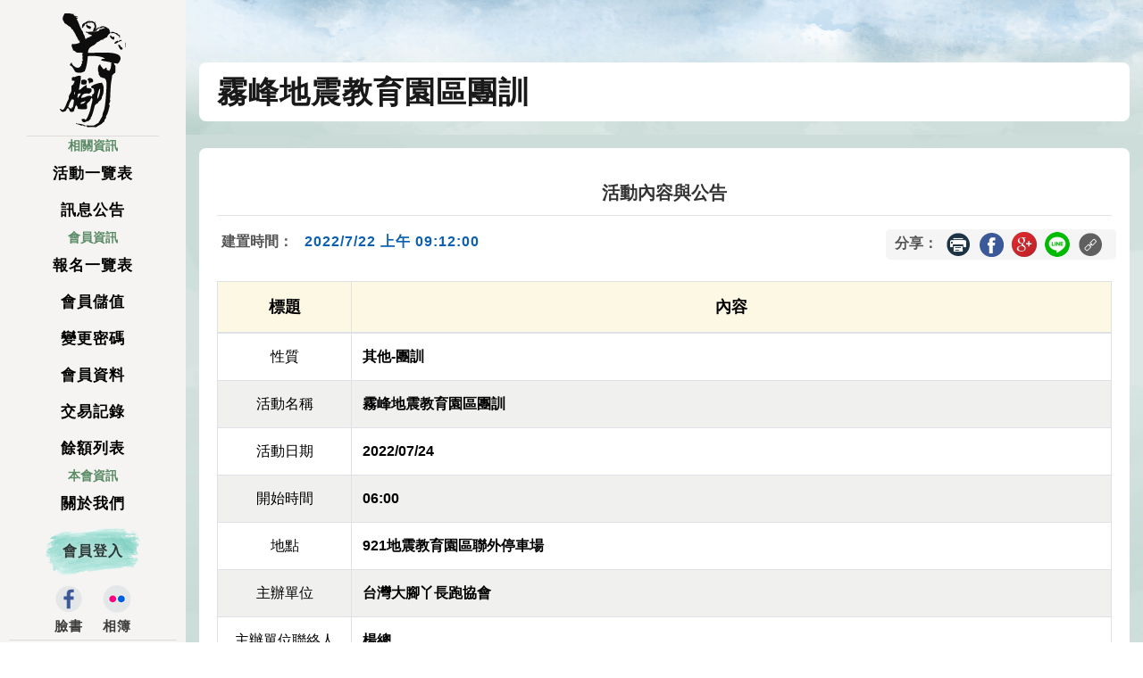

--- FILE ---
content_type: text/html; charset=utf-8
request_url: https://webatm.bigfoot.org.tw/M_Activity/Detail?Sno=6518
body_size: 5722
content:

<!DOCTYPE html>
<html>
<head>
    <meta charset="utf-8" />
    <meta name="viewport" content="width=device-width, initial-scale=1.0">
    <title>台灣大腳丫長跑協會</title>
    <link rel="icon" href="/images/bigfootico.ico">
    <link href="/Content/bootstrap.min.css" rel="stylesheet" type="text/css">
    <link href="/Content/css/ContentPage?v=0FYTbqnQDR-1BbJAa_2CxHGxhc_ZUBp4dbprZBDIRBs1" rel="stylesheet"/>

    <script src="/bundles/Content?v=5Gq5NaHjFmvxGmXfs2bmpG_vAvpSiQI4xCMMpqltcsQ1"></script>

    <script async src="https://www.googletagmanager.com/gtag/js?id=G-G459XSG46D"></script>
    <script type="text/javascript" src="/scripts/ga.js"></script>


<script type="text/javascript">
    $(document).ready(function () {
        var Msg = '';
        var NoCloseMsg = '';
        var Err = '';
        var SErr = '';
        var BackErrMsg = '';
        var BackUrl ='';

        if (Msg != null && Msg != "" && Msg != "null") {
            swal("Good job!", Msg, "success")
            setTimeout(function () {
                parent.$.fancybox.close();
            }, 2000);
        }
        else if (Err != null && Err != "" && Err != "null") {
            swal("失敗!", Err, "error");
        }
        else if (SErr != null && SErr != "" && SErr != "null") {
            swal("失敗!", SErr, "error");
        }
        else if (BackErrMsg != null && BackErrMsg != "" && BackErrMsg != "null") {
            swal({
                title: "",
                text: BackErrMsg,
                type: "warning",
                showCancelButton: true,
                confirmButtonColor: "#DD6B55",
                confirmButtonText: "前往查詢",
                cancelButtonText: "取消",
                closeOnConfirm: false
            }, function () {
                document.location.href = BackUrl;
            });
        }
        else if (NoCloseMsg != null && NoCloseMsg != "" && NoCloseMsg != "null") {
            swal("Good job!", NoCloseMsg, "success")
        }
    });
</script>


</head>
<body>
    <div class="siteContainer">





<header class="header bg-img-r" >
    <div class="header_inner">
        <h1 class="header_logo">
            <a href="/">
                <img src="/images/common/logo-header.svg" alt="大腳ㄚlogo" class="sp-none">
                <img src="/images/common/sp-logo-header.svg" alt="大腳ㄚlogo" class="pc-none">
            </a>
        </h1>

        <!------mobile------------------->
        <div class="sp hamburgerMenu">
            <span></span>
            <span></span>
            <span></span>
        </div>
        <!------mobile--------------------->

        <nav class="header_gnav">
            <div class="header__gnavInner">
                <ul class="header__gnavList">
                    <li class="sortItem"> 相關資訊 </li>
                    <li class="header__gnavItem ">
                        <a href="/M_Activity/List" title="活動一覽表">活動一覽表</a>
                    </li>
                    <li class="header__gnavItem ">
                        <a href="/M_News/List" title="訊息公告">訊息公告</a>
                    </li>
                    <li class="sortItem"> 會員資訊 </li>
                    <li class="header__gnavItem">
                        <a href="/MemPage/SignUpList" title="報名一覽表">報名一覽表</a>
                    </li>
                    <li class="header__gnavItem">
                        <a href="/MemPage/MemberGift" title="會員儲值">會員儲值</a>
                    </li>
                    <li class="header__gnavItem">
                        <a href="/MemPage/MemChgPwd" title="變更密碼">變更密碼</a>
                    </li>
                    <li class="header__gnavItem">
                        <a href="/MemPage/MemChgBData" title="會員資料">會員資料</a>
                    </li>
                    <li class="header__gnavItem">
                        <a href="/MemPage/TranLog" title="交易記錄">交易記錄</a>
                    </li>
                    <li class="header__gnavItem">
                        <a href="/MemPage/Balance" title="餘額列表">餘額列表</a>
                    </li>

                    <li class="sortItem"> 本會資訊 </li>
                    <li class="header__gnavItem">
                        <a href="/OrgInfo/" title="關於我們">關於我們</a>
                    </li>
                    <li class="header__gnavItem">
                        <div class="bottom__nav ">
                            <div class="login">
                                    <a href="/Default/BFLogin">會員登入</a>
                            </div>
                        </div>
                    </li>
                    <li class="header__gnavItem">
                        <div class="sp">

                            <ul class="header__snsList">
                                <li class="header__snsItem">
                                    <a href="https://www.facebook.com/groups/531158943653875" target="_blank">
                                        <img src="/images/common/bigfoot_fb.png" alt="fb">
                                        <span>臉書</span>
                                    </a>
                                </li>
                                <li class="header__snsItem">
                                    <a href="https://www.flickr.com/photos/bigfootclub/sets/" target="_blank">
                                        <img src="/images/common/bigfoot_flickr.png" alt="flickr">
                                        <span>相簿</span>
                                    </a>
                                </li>
                            </ul>

                        </div>
                    </li>
                    <li class="header__gnavItem">
                        <div class="sp">
                            <div class="pc-Qrcodebox">
                                <img src="/images/common/bigfootQrcode.jpg" alt="Qrcode" class="img-fluid">
                            </div>
                        </div>
                    </li>
                    <li class="header__gnavItem">
                        <div class="sp">
                            <div class="header__Privacy">
                                <ul>
                                    <li>
                                        <a href="/OrgInfo/MPage?Type=Privacy">
                                            隱私權政策
                                        </a>
                                    </li>
                                    <li>
                                        <a href="/OrgInfo/MPage?Type=ContactUs">
                                            聯絡表單
                                        </a>
                                    </li>
                                </ul>
                            </div>
                        </div>
                    </li>
                </ul>
            </div>
        </nav>

        <!-- /.header-gNavList -->
        <!-- star/.social-->
        <div class="header__sns">
            <ul class="header__snsList">
                <li class="header__snsItem">
                    <a href="https://www.facebook.com/groups/531158943653875" target="_blank">
                        <img src="/images/common/bigfoot_fb.png" alt="fb">
                        <span>臉書</span>
                    </a>
                </li>
                <li class="header__snsItem">
                    <a href="https://www.flickr.com/photos/bigfootclub/sets/" target="_blank">
                        <img src="/images/common/bigfoot_flickr.png" alt="flickr">
                        <span>相簿</span>
                    </a>
                </li>
            </ul>
        </div>
        <!--end /.social---->
        <!-- star/.social-->
        <div class="header__Privacy sp-none">
            <ul>
                <li>
                    <a href="/OrgInfo/MPage?Type=Privacy">
                        隱私權政策
                    </a>
                </li>
                <li>
                    <a href="/OrgInfo/MPage?Type=ContactUs">
                        聯絡表單
                    </a>
                </li>
            </ul>
        </div>
        <!--end /.social---->
        <!-- star/.qrcode-->
        <div class="sp-none pc-Qrcodebox"><img src="/images/common/bigfootQrcode.jpg" alt="Qrcode" class="img-fluid"></div>
        <!--end /.qrcode---->
    </div>
    <!-- /.header-inner -->

</header>


        <main class="mainContents bg-img" style="background-image:url(/images/pagebg/secBg.jpg)">
            

<section class="blockImg">
    <div class="container">
        <div class="pageTitBox">
            <h2>霧峰地震教育園區團訓</h2>
        </div>
    </div>
</section>
<div class="ADloginArea" style="padding-top:0px !important">





</div>
<!----====End./BannerPager  ====------>
<!----====Star./ tableArea ====------>
<section class="Wrapper clearfix">

    <div class="container">

        <!---===Star./contentArea===--->
        <div class="Content">

            <!-----star./Detail news tit------>
            <div class="DetailTitsec">
                <h3 class="articleTitle">活動內容與公告</h3>
            </div>
            <!-----end./Detail news tit------>
            <!---date share-->
            <div class="DetaillabelSec">
                <span class="Detail-inline">建置時間：</span>
                <span class="DetailTitDate">2022/7/22 上午 09:12:00</span>


<script type="text/javascript">
    function CopyUrl() {
        var MyUrl = document.URL
        var textField = document.createElement('textarea');
        textField.innerText = MyUrl;
        document.body.appendChild(textField);
        textField.select();
        document.execCommand('copy');
        textField.remove();
        alert("以複製到剪貼簿")
    }
</script>

<span id="WebToolsBox" class="shareBox  Detail-inline">
    <div class="share-label">
        <!---ShareButton-->
        <ul>
            <li>分享：</li>
            <li><img src="/images/icon/printer.png" alt="友善列印" title="友善列印" tabindex="0" onclick="window.print()" onkeydown="if (event.keyCode == 13) {window.print()}"></li>
            <li>
                <a href="https://www.facebook.com/sharer/sharer.php?u=https%3a%2f%2fwebatm.bigfoot.org.tw%2fM_Activity%2fDetail%3fSno%3d6518" target="_blank" title="臉書分享「另開新視窗」"><img src="/images/icon/ph_fb.png" alt="臉書連結分享" title="臉書分享"></a>
            </li>

            <li>
                <a href="https://plus.google.com/share?url=https%3a%2f%2fwebatm.bigfoot.org.tw%2fM_Activity%2fDetail%3fSno%3d6518" target="_blank" title="g+分享「另開新視窗」"><img src="/images/icon/Gshare.png" alt="g+連結分享" title="g+分享"></a>
            </li>
            <li>
                <a href="https://social-plugins.line.me/lineit/share?url=https%3a%2f%2fwebatm.bigfoot.org.tw%2fM_Activity%2fDetail%3fSno%3d6518" target="_blank" title="Line分享「另開新視窗」"><img src="/images/icon/Line.png" alt="Line連結分享" title="Line分享"></a>
            </li>
            <li>
                <img src="/images/icon/sharelink.png" alt="複製連結分享" tabindex="0" title="複製連結分享" onclick="CopyUrl()" onkeydown="if (event.keyCode == 13) { CopyUrl() }">
            </li>
        </ul>

        <!---End./ShareButton-->
    </div>
</span>
            </div>
            <!---date share-->
            <div class="col-md-12 b-siz no-padding">


                <table class="table  table-bordered table-sport">
                    <thead class="tablePagetit">
                        <tr>
                            <th class="text-center" width="15%">標題</th>
                            <th class="text-center">內容</th>
                        </tr>
                    </thead>
                    <tbody>
                        <tr>
                            <td>性質</td>
                            <td>其他-團訓</td>
                        </tr>
                        <tr>
                            <td>活動名稱</td>
                            <td>霧峰地震教育園區團訓</td>
                        </tr>
                        <tr>
                            <td>活動日期</td>
                            <td>2022/07/24</td>
                        </tr>
                        <tr>
                            <td>開始時間</td>
                            <td>06:00</td>
                        </tr>
                        <tr>
                            <td>地點</td>
                            <td>921地震教育園區聯外停車場</td>
                        </tr>
                        <tr>
                            <td>主辦單位</td>
                            <td>台灣大腳丫長跑協會</td>
                        </tr>
                        <tr>
                            <td>主辦單位聯絡人</td>
                            <td>楊總</td>
                        </tr>
                        <tr>
                            <td>主辦單位電話</td>
                            <td></td>
                        </tr>
                        <tr>
                            <td>承辦單位</td>
                            <td>台灣大腳丫長跑協會</td>
                        </tr>
                        <tr>
                            <td>官方活動網址</td>
                            <td>
                                    <a href='https://maps.app.goo.gl/2rKBbYYZxSJezkLe9' target='_blank'>https://maps.app.goo.gl/2rKBbYYZxSJezkLe9</a>
                            </td>
                        </tr>
                        <tr>
                            <td>衣服大小</td>
                            <td>
無                            </td>
                        </tr>
                        <tr>
                            <td>本會報名截止日</td>
                            <td>2022/07/23</td>
                        </tr>
                        <tr>
                            <td>主辦單位報名截止日</td>
                            <td>2022/07/23</td>
                        </tr>
                        <tr>
                            <td>本活動資料建置者</td>
                            <td>管理人-楊基旺</td>
                        </tr>
                        <tr>
                            <td>搭車</td>
                            <td>
無                            </td>
                        </tr>
                        <tr>
                            <td>住宿</td>
                            <td>
無                            </td>
                        </tr>
                        <tr>
                            <td>報名費用</td>
                            <td>
                                <table class="table-slist">
                                    <thead>
                                        <tr>
                                            <th data-th="項目">項目</th>
                                            <th data-th="金額">金額</th>
                                            <th data-th="KM">KM</th>
                                            <th data-th="報名">報名</th>
                                        </tr>
                                    </thead>
                                    <tbody>
                                            <tr>
                                                <td data-th="項目">我要參加</td>
                                                <td data-th="金額">0</td>
                                                <td data-th="KM">
&nbsp;                                                </td>
                                                <td data-th="報名">

                                                    <a href="/MemPage/SignUp?ActivityID=6518&ItemID=7583" display:none>報名</a>
                                                </td>
                                            </tr>
                                    </tbody>
                                </table>

                                <!--list ------>
                            </td>
                        </tr>
                        <tr>
                            <td align="right">加購項目</td>
                            <td>
                                <div>
                                    <table class="table-slist">
                                        <thead>
                                            <tr>
                                                <th data-th="項目">項目</th>
                                                <th data-th="金額">金額</th>
                                            </tr>
                                        </thead>
                                        <tbody>
                                        </tbody>
                                    </table>
                                </div>
                            </td>
                        </tr>
                        <tr>
                            <td align="right">非會員手續費</td>
                            <td>
                                NT$0
                            </td>
                        </tr>
                        <tr>
                            <td align="right">目前報名之名單</td>
                            <td><a href="ActivitySignUpList?Sno=6518">50</a></td>
                        </tr>
                        <tr>
                            <td align="right">注意事項</td>
                            <td></td>
                        </tr>
                        <tr>
                            <td align="right">其它說明</td>
                            <td>
                                
                            </td>
                        </tr>
                    </tbody>
                </table>


                <div id="CommentArea">

<form action="/M_Activity/Detail?Sno=6518" method="post"><input name="__RequestVerificationToken" type="hidden" value="JwqfLsf8xso9MmQmfxrrZZAEUE2YlfKDMLunZFX7GRslMGPcP6pDqvpHfRJyE1agy5f6njykJfnkzhKWh81ASKA1LWQp6Omj9FyJQSy9_mE1" />                        <div class="col-md-10 mx-auto box-siz">

                            <textarea placeholder="Type your message 我想留言" id="Comment" name="Comment"></textarea>
                        </div>
                        <div class="Return-Box">
                            <button type="submit" class="pBtn messageBtn">留言</button>
                            <div class="pBtn returnBtn"><a href="List" title="返回回列表" alt="返回列表">返回列表</a></div>
                        </div>
</form>                </div>


                <!----END./message-->
            </div>
            <!---===End./returnArea===--->
        </div>
    </div>
</section>





<script type="text/javascript">
    $(function () {
        $('#pagetop').click(function () {
            $('html, body').animate({ scrollTop: 0 }, 'fast');
        })
    })
</script>

<p id="pagetop" class="active"><a href="#page"><span>Top</span></a></p>
<footer class="container">
    <div class="row">
        <div class="col-md-12">

            <div class="copyright">
                臺灣大腳丫長跑協會  版權所有 轉載必究
            </div>
        </div>
    </div>
</footer>
        </main>

    </div>
</body>
</html>
